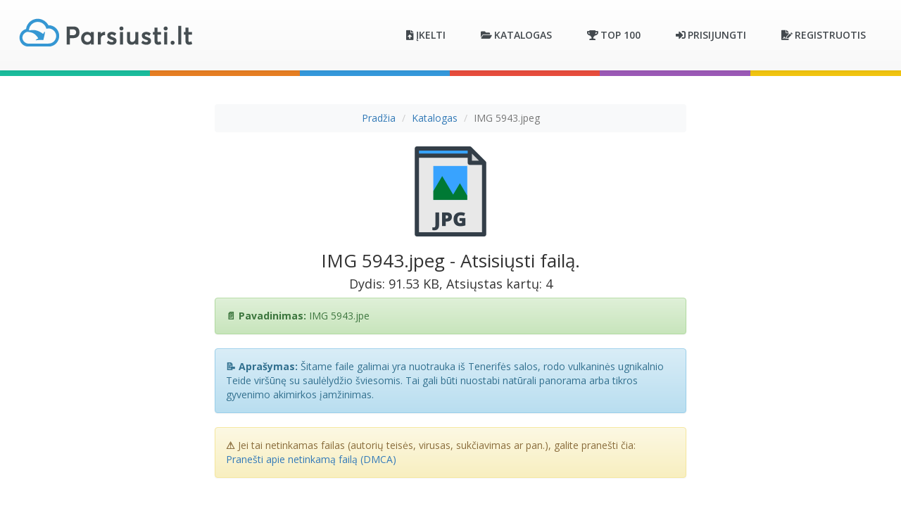

--- FILE ---
content_type: text/html; charset=UTF-8
request_url: https://parsiusti.lt/free_download_web_image_jpg/Q4NoWWhL/img-5943jpe.jpg.html
body_size: 10776
content:
<!DOCTYPE html>
<html lang="lt">
<head>
<meta charset="utf-8">
<meta http-equiv="X-UA-Compatible" content="IE=edge">
<meta name="viewport" content="width=device-width, initial-scale=1">
<link rel="apple-touch-icon" sizes="180x180" href="/xapple-touch-icon.png.pagespeed.ic.c9ZeqhgzlA.webp">
<link rel="icon" type="image/png" sizes="32x32" href="/xfavicon-32x32.png.pagespeed.ic.ZQVaszalTA.webp">
<link rel="icon" type="image/png" sizes="16x16" href="/xfavicon-16x16.png.pagespeed.ic.GUgKYliKaa.webp">
<link rel="manifest" href="/site.webmanifest">
<link rel="mask-icon" href="/safari-pinned-tab.svg" color="#5bbad5">
<meta name="msapplication-TileColor" content="#2d89ef">
<meta name="theme-color" content="#ffffff">
<title>IMG 5943.jpeg - Atsisiųsti failą - Parsiusti.lt</title>
<meta property="og:title" content="IMG 5943.jpeg - Atsisiųsti failą - Parsiusti.lt"/>
<meta name="description" content="Šitame faile galimai yra nuotrauka iš Tenerifės salos, rodo vulkaninės ugnikalnio Teide viršūnę su saulėlydžio šviesomis... - parsiusti nemokamai"/>
<meta name="keywords" content="raktažodžiai, tinklalapis, paieškos

For the English keywords:
keywords, website, search, parsiusti nemokamai, failu platforma, parsiusti nemokamai, failu talpykla"/>
<meta property="og:description" content="Šitame faile galimai yra nuotrauka iš Tenerifės salos, rodo vulkaninės ugnikalnio Teide viršūnę su saulėlydžio šviesomis... - parsiusti nemokamai"/>
<meta name="copyright" content="Parsiusti.lt">
<meta property="og:site_name" content="parsiusti.lt"/>
<meta property="og:type" content="website"/>
<meta property="og:locale" content="lt_LT"/>
<meta property="og:url" content="https://parsiusti.lt/free_download_web_image_jpg/Q4NoWWhL/img-5943jpe.jpg.html"/>
<meta property="og:image" content="https://parsiusti.lt/images/parsiusti_fb.png"/>
<link rel="canonical" href="https://parsiusti.lt/free_download_web_image_jpg/Q4NoWWhL/img-5943jpe.jpg.html"/>
<script type="application/ld+json">{"@context":"https://schema.org","@type":"DigitalDocument","name":"IMG 5943.jpe","description":"Šitame faile galimai yra nuotrauka iš Tenerifės salos, rodo vulkaninės ugnikalnio Teide viršūnę su saulėlydžio šviesomis. Tai gali būti nuostabi natūrali panorama arba tikros gyvenimo akimirkos įamžinimas.","url":"https://parsiusti.lt/free_download_web_image_jpg/Q4NoWWhL/img-5943jpe.jpg.html","fileFormat":"JPG","contentSize":"93731 bytes","uploadDate":"2024-04-22T08:20:32+00:00","dateModified":"2026-01-18T10:57:00+00:00","inLanguage":"lt","publisher":{"@type":"Organization","name":"Parsiusti.lt","url":"https://parsiusti.lt","logo":"https://parsiusti.lt/images/logo.png"},"interactionStatistic":[{"@type":"InteractionCounter","interactionType":"https://schema.org/ViewAction","userInteractionCount":466},{"@type":"InteractionCounter","interactionType":"https://schema.org/DownloadAction","userInteractionCount":4}],"isAccessibleForFree":true}</script>
<meta name="twitter:card" content="summary_large_image"/>
<meta name="twitter:image" content="https://parsiusti.lt/images/parsiusti_fb.png"/>
<meta name="csrf-token" content="zMRt3zwR21kkEXnQfjaqSI1O5oY433nRQZOxnpfD">
<script src="https://www.google.com/recaptcha/api.js" async defer type="text/psajs" data-pagespeed-orig-index="0"></script>
<style>.g-recaptcha{display:inline-block;max-width:100%}@media (max-width:768px){.g-recaptcha{transform:scale(.9);transform-origin:0 0;margin-bottom:-10px}}@media (max-width:480px){.g-recaptcha{transform:scale(.77);transform-origin:0 0;margin-bottom:-20px}}@media (max-width:360px){.g-recaptcha{transform:scale(.68);transform-origin:0 0;margin-bottom:-30px}}.recaptcha-wrapper{display:flex;justify-content:center;width:100%;overflow:hidden;margin:10px 0}.recaptcha-wrapper .g-recaptcha{transform-origin:center}@media (max-width:768px){.recaptcha-wrapper .g-recaptcha{transform:scale(.9)}}@media (max-width:480px){.recaptcha-wrapper .g-recaptcha{transform:scale(.77)}}@media (max-width:360px){.recaptcha-wrapper .g-recaptcha{transform:scale(.68)}}.iziToast .g-recaptcha,#recaptcha-container,#login-code-recaptcha{display:inline-block;max-width:100%}@media (max-width:480px){.iziToast .g-recaptcha,#recaptcha-container,#login-code-recaptcha{transform:scale(.85)!important;transform-origin:center!important}}@media (max-width:360px){.iziToast .g-recaptcha,#recaptcha-container,#login-code-recaptcha{transform:scale(.75)!important;transform-origin:center!important}}</style>
<link rel="dns-prefetch" href="https://fonts.gstatic.com">
<link href='https://fonts.googleapis.com/css?family=Open+Sans:400,300,300italic,400italic,600,600italic,700,700italic,800,800italic' rel='stylesheet' type='text/css'>
<link rel="stylesheet" href="https://use.fontawesome.com/releases/v5.7.1/css/all.css" integrity="sha384-fnmOCqbTlWIlj8LyTjo7mOUStjsKC4pOpQbqyi7RrhN7udi9RwhKkMHpvLbHG9Sr" crossorigin="anonymous">
<link href="https://parsiusti.lt/css/A.iziToast.min.css+bootstrap.min.css+bootstrap-theme.min.css+magnific-popup.css,Mcc.ZtmH40C5xs.css.pagespeed.cf.sh_i8ZcbYo.css" rel="stylesheet"/>
<link rel="stylesheet" href="https://maxcdn.bootstrapcdn.com/font-awesome/4.4.0/css/font-awesome.min.css">
<link rel="stylesheet" type="text/css" href="https://parsiusti.lt/vendors/bootstrap-select/css/A.bootstrap-select.min.css.pagespeed.cf.voIYakr45j.css" media="screen">
<link rel="stylesheet" href="https://parsiusti.lt/css/A.dropzone.css+default,,_style.css+responsive,,_responsive.css+jquery.percentageloader-0.1.css,Mcc.jmIFaJgwUp.css.pagespeed.cf.kpwM6lVpoC.css"/>
<script src="https://platform-api.sharethis.com/js/sharethis.js#property=6751b7227b87400012b95ac9&product=sop&source=platform" async type="text/psajs" data-pagespeed-orig-index="1"></script>
</head>
<body><noscript><meta HTTP-EQUIV="refresh" content="0;url='https://parsiusti.lt/free_download_web_image_jpg/Q4NoWWhL/img-5943jpe.jpg.html?PageSpeed=noscript'" /><style><!--table,div,span,font,p{display:none} --></style><div style="display:block">Please click <a href="https://parsiusti.lt/free_download_web_image_jpg/Q4NoWWhL/img-5943jpe.jpg.html?PageSpeed=noscript">here</a> if you are not redirected within a few seconds.</div></noscript>
<nav class="navbar navbar-default navbar-static-top">
<div class="container">
<div class="navbar-header">
<a class="navbar-brand" href="https://parsiusti.lt"><img style="height:auto" src="[data-uri]" id="mainlogo" alt="Parsiusti.lt Logo"></a>
<button type="button" class="navbar-toggle collapsed" data-toggle="collapse" data-target="#middle-menu" aria-expanded="false">
<span class="sr-only">Toggle navigation</span>
<span class="icon-bar"></span>
<span class="icon-bar"></span>
<span class="icon-bar"></span>
</button>
</div>
<div class="collapse navbar-collapse" id="middle-menu">
<ul class="nav navbar-nav">
<li>
<a href="/" role="button" aria-haspopup="true" aria-expanded="false">
<i class="fas fa-file-upload"></i>Įkelti
</a>
</li>
<li>
<a href="https://parsiusti.lt/catalog" role="button" aria-haspopup="true" aria-expanded="false">
<i class="fas fa-folder-open"></i>Katalogas
</a>
</li>
<li>
<a href="https://parsiusti.lt/top100" role="button" aria-haspopup="true" aria-expanded="false">
<i class="fas fa-trophy"></i>Top 100
</a>
</li>
<li id="sublim">
<p>Paskyra</p>
</li>
<li><a href="https://parsiusti.lt/login"><i class="fas fa-sign-in-alt"></i>Prisijungti</a></li>
<li><a href="https://parsiusti.lt/register"><i class="fas fa-file-signature"></i>Registruotis</a></li>
</ul>
</div>
</div>
</nav>
<section class="row">
<ul class="nav nav-justified ribbon">
<li><a href="#"></a></li>
<li><a href="#"></a></li>
<li><a href="#"></a></li>
<li><a href="#"></a></li>
<li><a href="#"></a></li>
<li><a href="#"></a></li>
</ul>
</section>
<section class="row profile_registration one-holder">
<div class="container">
<nav aria-label="breadcrumb" style="margin: 20px 0;">
<ol class="breadcrumb" style="background: #f8f9fa; padding: 10px 15px; border-radius: 4px; margin-bottom: 20px;">
<li class="breadcrumb-item"><a href="https://parsiusti.lt">Pradžia</a></li>
<li class="breadcrumb-item"><a href="https://parsiusti.lt/catalog">Katalogas</a></li>
<li class="breadcrumb-item active" aria-current="page">IMG 5943.jpeg</li>
</ol>
</nav>
<script type="application/ld+json">
{
  "@context": "https://schema.org",
  "@type": "BreadcrumbList",
  "itemListElement": [
    {
      "@type": "ListItem",
      "position": 1,
      "name": "Pradžia",
      "item": "https://parsiusti.lt"
    }
        ,{
      "@type": "ListItem",
      "position": 2,
      "name": "Katalogas"
            ,"item": "https://parsiusti.lt/catalog"
          }
        ,{
      "@type": "ListItem",
      "position": 3,
      "name": "IMG 5943.jpeg"
            ,"item": "https://parsiusti.lt/free_download_web_image_jpg/Q4NoWWhL/img-5943jpe.jpg.html"
          }
      ]
}
</script>
<div class='one-holder'>
<img src="[data-uri]" class="one-media-icon" style="max-width:128px; height:auto" width="128" height=128" alt="jpg icon"/>
</div>
<h1>IMG 5943.jpeg - Atsisiųsti failą.</h1>
<h4>Dydis: 91.53 KB, Atsiųstas kartų: 4 </h4>
<div class="alert alert-success mt-3 mb-3" style="text-align: left;">
<strong>📄 Pavadinimas:</strong> IMG 5943.jpe
</div>
<div class="alert alert-info mt-3 mb-3" style="text-align: left;">
<strong>📝 Aprašymas:</strong> Šitame faile galimai yra nuotrauka iš Tenerifės salos, rodo vulkaninės ugnikalnio Teide viršūnę su saulėlydžio šviesomis. Tai gali būti nuostabi natūrali panorama arba tikros gyvenimo akimirkos įamžinimas.
</div>
<div class="alert alert-warning mt-3 mb-3" style="text-align: left;">
<strong>⚠️</strong>
Jei tai netinkamas failas (autorių teisės, virusas, sukčiavimas ar pan.), galite pranešti čia:
<a href="https://parsiusti.lt/dmca?url=https%3A%2F%2Fparsiusti.lt%2Ffree_download_web_image_jpg%2FQ4NoWWhL%2Fimg-5943jpe.jpg.html">Pranešti apie netinkamą failą (DMCA)</a>
</div>
<p><br/></p>
<form method="POST" action="https://parsiusti.lt/prepare">
<input type="hidden" name="_token" value="zMRt3zwR21kkEXnQfjaqSI1O5oY433nRQZOxnpfD" autocomplete="off"> <input type="hidden" name="code" value="Q4NoWWhL"/>
<div class="form-group row mb-0" style="text-align: center">
<button type="submit" class="btn btn-primary">Pereikite prie atsisiuntimo </button>
</div>
<div class="alert alert-success mt-3" style="text-align: left; max-width: 820px; margin: 0 auto;">
<strong>Kaip atsisiųsti:</strong>
<div>1) Paspauskite mygtuką aukščiau</div>
<div>2) Palaukite trumpą pasiruošimą</div>
<div>3) Atsisiuntimas prasidės automatiškai</div>
<div style="margin-top:10px;">
<a href="https://parsiusti.lt/catalog">Failų katalogas</a>
|
<a href="https://parsiusti.lt/top100">Top 100</a>
|
<a href="https://parsiusti.lt/type/image">Daugiau panašių failų</a>
</div>
</div>
</form>
<div id="container-bb3e70cbffaca97fb7d87fd7831bd81d"></div>
<hr/>
<div class="sharethis-inline-share-buttons"></div>
<hr/>
<p style="text-align: center">
<img class="pineisok" style="max-width:335px; height:auto" src="/images/pine/x009-cool.png.pagespeed.ic.kuQyHSYU-3.webp" alt="download ok" width="335" height="335"/>
</p>
</div>
<div class="container" style="margin-top: 50px;">
<h2 style="text-align: center; margin-bottom: 30px;">Panašūs Failai</h2>
<div class="row">
<div class="col-md-6">
<div style="border: 1px solid #ddd; padding: 20px; border-radius: 8px; margin-bottom: 20px; transition: box-shadow 0.3s;">
<div style="display: flex; align-items: center; gap: 15px;">
<div style="flex-shrink: 0;">
<img src="/images/filetype/jpg.png" alt="jpg" style="width: 70px; height: 92px; object-fit: cover; border-radius: 4px;" onerror="this.src='/images/filetype/all.png'">
</div>
<div style="flex-grow: 1;">
<h4 style="margin: 0 0 10px 0; font-size: 16px;">
<a href="https://parsiusti.lt/files/0KLAAV57/sony2.jpg.html" style="color: #333; text-decoration: none;">
Sony2.jpg
</a>
</h4>
<p style="margin: 0; color: #666; font-size: 14px;">
<strong>JPG</strong> •
0.08 MB
</p>
<p style="margin: 5px 0 0 0; color: #999; font-size: 13px;">
<span style="margin-right: 15px;">👁 1816</span>
<span>⬇ 1313</span>
</p>
</div>
</div>
<p style="margin: 15px 0 0 0; font-size: 14px; color: #555; line-height: 1.5;">
Šis failas gali būti nuotrauka iš Sony kameros ar kitos technikos, kuri yra pažymėta skaičiumi 2. Tai gali būti ir Sony...
</p>
<a href="https://parsiusti.lt/files/0KLAAV57/sony2.jpg.html" class="btn btn-sm btn-primary" style="margin-top: 15px;">
Peržiūrėti Failą
</a>
</div>
</div>
<div class="col-md-6">
<div style="border: 1px solid #ddd; padding: 20px; border-radius: 8px; margin-bottom: 20px; transition: box-shadow 0.3s;">
<div style="display: flex; align-items: center; gap: 15px;">
<div style="flex-shrink: 0;">
<img src="/images/filetype/jpg.png" alt="jpg" style="width: 70px; height: 92px; object-fit: cover; border-radius: 4px;" onerror="this.src='/images/filetype/all.png'">
</div>
<div style="flex-grow: 1;">
<h4 style="margin: 0 0 10px 0; font-size: 16px;">
<a href="https://parsiusti.lt/files/0Z0B7AWV/dideli-papai_1_.jpg.html" style="color: #333; text-decoration: none;">
Dideli Papai 1 .jpg
</a>
</h4>
<p style="margin: 0; color: #666; font-size: 14px;">
<strong>JPG</strong> •
0.03 MB
</p>
<p style="margin: 5px 0 0 0; color: #999; font-size: 13px;">
<span style="margin-right: 15px;">👁 746</span>
<span>⬇ 214</span>
</p>
</div>
</div>
<p style="margin: 15px 0 0 0; font-size: 14px; color: #555; line-height: 1.5;">
Šis failas gali būti didelio dydžio papajų nuotrauka. Tai gali būti vaisių nuotrauka iš egzotiškų šalių arba tik paprast...
</p>
<a href="https://parsiusti.lt/files/0Z0B7AWV/dideli-papai_1_.jpg.html" class="btn btn-sm btn-primary" style="margin-top: 15px;">
Peržiūrėti Failą
</a>
</div>
</div>
</div>
</div>
</section>
<section class="row">
<ul class="nav nav-justified ribbon">
<li><a href="#"></a></li>
<li><a href="#"></a></li>
<li><a href="#"></a></li>
<li><a href="#"></a></li>
<li><a href="#"></a></li>
<li><a href="#"></a></li>
</ul>
</section>
<footer class="row">
<div class="container">
<div class="row sidebar sidebar_footer">
<div class="col-sm-3 widget widget1 w_in_footer widget_about">
<h5 class="widget_title">Apie platfomą</h5>
<div class="row m0 inner">
<p>Parsiusk.lt platforma leidžia jums dalintis failais. Taip pat galite užšifruoti failus, kad juos galėtų skaityti tik jūs ir gavėjas. Netrukus galėsite uždirbti pinigų įkeldami failus.</p><br/>
</div>
<h5 class="widget_title">Partneriai</h5>
<div class="row m0 inner">
<a style="width:32%" title="Akvariumų Priežiūra" href="https://ManoAkvariumas.lt" target="_blank" rel="nofollow">
<img width="86" height="86" style="width:95%; height:auto" alt="Akvariumų Priežiūra" src="/images/xa.jpg.pagespeed.ic.D1Ezd7q4cW.webp"></a>
<a style="width:32%" title="TuCia.LT - Nemokamas web svetainių kūrimas" href="https://tucia.lt" target="_blank" rel="nofollow">
<img width="86" height="86" style="width:95%; height:auto" alt="TuCia.LT - Nemokamas web svetainių kūrimas" src="/images/xb.jpg.pagespeed.ic.DiDZtQLXHw.webp"></a>
<a style="width:32%" title="Alfacredit.lt" href="https://www.alfacredit.lt/" target="_blank" rel="nofollow">
<img width="86" height="86" style="width:95%; height:auto" alt="Alfacredit.lt" src="/images/xc.png.pagespeed.ic.URnVPuU-zK.webp"> </a>
</div>
</div>
<div class="col-sm-3 widget widget2 w_in_footer widget_tags">
<h5 class="widget_title">Naujausi įkėlimai</h5>
<div class="row m0 inner">
<a href="https://parsiusti.lt/download_simple_text_file/gU6P006C/lahk.txt.html" class="tag">l.ahk</a>
<a href="https://parsiusti.lt/download_image_compression_jpg/gDPl8ZXb/img-20260112-181240.jpg.html" class="tag">IMG 20260112 181240</a>
<a href="https://parsiusti.lt/download_secure_document_pdf/hQJ1q1d2/individualiosveiklospazyma.pdf.html" class="tag">individualiosVeiklosPazyma</a>
</div>
</div>
<div class="col-sm-3 widget widget3 w_in_footer widget_tags">
<h5 class="widget_title">Plėtiniai</h5>
<div class="row m0 inner">
<a href="https://parsiusti.lt/extension/mov" class="tag">.mov</a>
<a href="https://parsiusti.lt/extension/rar" class="tag">.rar</a>
<a href="https://parsiusti.lt/extension/zip" class="tag">.zip</a>
<a href="https://parsiusti.lt/extension/jpg" class="tag">.jpg</a>
<a href="https://parsiusti.lt/extension/mp4" class="tag">.mp4</a>
<a href="https://parsiusti.lt/extension/pdf" class="tag">.pdf</a>
<a href="https://parsiusti.lt/extension/mp3" class="tag">.mp3</a>
<a href="https://parsiusti.lt/extension/dem" class="tag">.dem</a>
<a href="https://parsiusti.lt/extension/png" class="tag">.png</a>
<a href="https://parsiusti.lt/extension/avi" class="tag">.avi</a>
<a href="https://parsiusti.lt/extension/doc" class="tag">.doc</a>
<a href="https://parsiusti.lt/extension/bmp" class="tag">.bmp</a>
<a href="https://parsiusti.lt/extension/apk" class="tag">.apk</a>
<a href="https://parsiusti.lt/extension/7z" class="tag">.7z</a>
<a href="https://parsiusti.lt/extension/wmv" class="tag">.wmv</a>
<a href="https://parsiusti.lt/extension/torrent" class="tag">.torrent</a>
<a href="https://parsiusti.lt/extension/mov" class="tag">.mov</a>
<a href="https://parsiusti.lt/extension/docx" class="tag">.docx</a>
<a href="https://parsiusti.lt/extension/wav" class="tag">.wav</a>
<a href="https://parsiusti.lt/extension/txt" class="tag">.txt</a>
<a href="https://parsiusti.lt/extension/mpg" class="tag">.mpg</a>
<a href="https://parsiusti.lt/extension/jpeg" class="tag">.jpeg</a>
</div>
</div>
<div class="col-sm-3 widget widget4 w_in_footer widget_twitter">
<h5 class="widget_title">Statistika</h5>
<div class="row m0 inner">
<div class="row m0 tweet"><a href="#">Serverio apkrova:</a>Maža - greitas veikimas</div>
<div class="row m0 tweet"><a href="#">Įkelti failai:</a>30823</div>
<div class="row m0 tweet"><a href="#">Registruoti vartotojai:</a>260</div>
<div class="row m0 tweet"><a href="#">Skripto versija: </a>1.0.0</div>
</div>
</div>
</div>
</div>
<div class="container">
<div class="row" style="border-top:1px solid #6b7881">
<div class="col-sm-12 align-center footmenu">
<a href="https://parsiusti.lt/page/duk">DUK</a>
<a href="https://parsiusti.lt/page/paslaugu-teikimo-salygos">TAISYKLĖS IR SĄLYGOS</a>
<a href="https://parsiusti.lt/page/kontaktai">KONTAKTAI</a>
<a href="https://parsiusti.lt/page/kaip-uzdirbti-pinigus-moksleiviui">KAIP UŽDIRBTI</a>
<a href="https://parsiusti.lt/page/kokie-failai-parduodasi">KAS PARDUODASI</a>
<a href="https://parsiusti.lt/dmca">PRANEŠTI APIE NETINKAMĄ FAILĄ (DMCA)</a>
<div style="cursor: pointer; line-height:30px;   display: inline-block;    height: 50px;    overflow: hidden;    padding: 0;    position: relative;    text-align: center;    width: 100%;">
<script type="text/psajs" data-pagespeed-orig-index="2">var _hey_lt_w="",_hey_lt_h="",_hey_lt_c="";</script>
<script language="javascript1.2" type="text/psajs" data-pagespeed-orig-index="3">_hey_lt_w=screen.width;_hey_lt_h=screen.height;_hey_lt_c=navigator.appName.indexOf("Microsoft")>=0?screen.colorDepth:screen.pixelDepth;</script>
<script type="text/psajs" data-pagespeed-orig-index="4">document.write("<a style='line-height:30px;' target='_blank' href='http://www.hey.lt/details.php?id=parsiusti'><img width=88 height=31 border=0 src='//www.hey.lt/count.php?id=parsiusti&width="+_hey_lt_w+"&height="+_hey_lt_h+"&color="+_hey_lt_c+"&referer="+escape(document.referrer)+"' alt='Hey.lt - Nemokamas lankytojų skaitliukas'><\/a>");</script>
<noscript>
<a style="line-height:30px;" target="_blank" href="http://www.hey.lt/details.php?id=parsiusti"><img width=88 height=31 border=0 src="//www.hey.lt/count.php?id=parsiusti" alt="Hey.lt - Nemokamas lankytojų skaitliukas"></a>
</noscript>
</div>
<div>
<a style="line-height:20px;" href="https://bigweb.eu/" target="_blank">Created by : BigWeb.eu</a>
</div>
<script async src="https://www.googletagmanager.com/gtag/js?id=G-FZYV53JQZZ" type="text/psajs" data-pagespeed-orig-index="5"></script>
<script type="text/psajs" data-pagespeed-orig-index="6">window.dataLayer=window.dataLayer||[];function gtag(){dataLayer.push(arguments);}gtag('js',new Date());gtag('config','G-FZYV53JQZZ');</script>
</div>
</div>
</div>--
</footer>
<script type="text/psajs" data-pagespeed-orig-index="7">var is_auth=false;</script>
<script src="https://parsiusti.lt/js/iziToast.min.js.pagespeed.jm.4ncekXtZcX.js" defer type="text/psajs" data-pagespeed-orig-index="8"></script>
<script src="https://ajax.googleapis.com/ajax/libs/jquery/2.1.4/jquery.min.js" type="text/psajs" data-pagespeed-orig-index="9"></script>
<script src="https://ajax.googleapis.com/ajax/libs/jqueryui/1.12.1/jquery-ui.min.js" type="text/psajs" data-pagespeed-orig-index="10"></script>
<script src="https://parsiusti.lt/js,_bootstrap.min.js+js,_jquery.jscroll.min.js+js,_jquery.magnific-popup.min.js+vendors,_bootstrap-select,_js,_bootstrap-select.min.js.pagespeed.jc.kuQI0_eyor.js" type="text/psajs" data-pagespeed-orig-index="11"></script><script type="text/psajs" data-pagespeed-orig-index="12">eval(mod_pagespeed_ItsjHfSVxq);</script>
<script type="text/psajs" data-pagespeed-orig-index="13">eval(mod_pagespeed_Pnd3yae736);</script>
<script type="text/psajs" data-pagespeed-orig-index="14">eval(mod_pagespeed_hr4XVzGccf);</script>
<script type="text/psajs" data-pagespeed-orig-index="15">eval(mod_pagespeed_AZ$ydgFnL9);</script>
<script src="https://parsiusti.lt/js/dropzone.js.pagespeed.jm.LJ6zj-cv2E.js" type="text/psajs" data-pagespeed-orig-index="16"></script>
<script src="https://parsiusti.lt/js/theme.js+jquery.percentageloader-0.1.js+script.js.pagespeed.jc.2z28ESOvid.js" type="text/psajs" data-pagespeed-orig-index="17"></script><script type="text/psajs" data-pagespeed-orig-index="18">eval(mod_pagespeed_4RX6twY_xV);</script>
<script type="text/psajs" data-pagespeed-orig-index="19">eval(mod_pagespeed_XZd6V4Uzt9);</script>
<script type="text/psajs" data-pagespeed-orig-index="20">eval(mod_pagespeed_SrZ0Yqg7MZ);</script>
<script type="text/javascript" src="/pagespeed_static/js_defer.I4cHjq6EEP.js"></script></body>
</html>


--- FILE ---
content_type: application/javascript
request_url: https://parsiusti.lt/js/theme.js+jquery.percentageloader-0.1.js+script.js.pagespeed.jc.2z28ESOvid.js
body_size: 9954
content:
var mod_pagespeed_4RX6twY_xV = "(function($){\"use strict\";$(document).ready(function(){$('a[href=\"login.html\"],a[href=\"signup-popup.html\"]').magnificPopup({type:'ajax'});$('.ribbon a[href=\"#\"]').on('click',function(){return false});$('.post_page_sidebar2').css(\"min-height\",function(){return $('.sidebar3').height()});$('.sidebar1 .widget').css(\"min-height\",function(){return Math.max($('.sidebar1 .widget1').height(),$('.sidebar1 .widget2').height(),$('.sidebar1 .widget3').height(),$('.sidebar1 .widget4').height())+16});$('.sidebar_footer .w_in_footer').css(\"min-height\",function(){return Math.max($('.sidebar_footer .widget1').height(),$('.sidebar_footer .widget2').height(),$('.sidebar_footer .widget3').height(),$('.sidebar_footer .widget4').height())+6});$('.category_filter .dropdown-menu').find('a').on('click',function(e){e.preventDefault();var concept=$(this).find('.filter_text').text();$('.category_filter .btn span.filter-option').text(concept);$('.category_filter .btn').addClass('active');$('.category_filter .dropdown-menu').find('.selected').removeClass('selected');$(this).parent().addClass('selected');if($('.category_filter .dropdown-menu li:first-child').hasClass('selected')){$('.category_filter .btn').removeClass('active');}});$('.content_video_posts').jscroll({loadingHtml:'<div class=\"clearfix\"></div><div class=\"row m0 loadting_text\"><i class=\"fa fa-refresh fa-spin\"></i>loading ...</div>',nextSelector:'a.load_more_videos:last',autoTrigger:false})});$(window).load(function(){$('#status').fadeOut();$('#preloader').delay(350).fadeOut('slow');$('body').delay(350).css({'overflow':'visible'})})})(jQuery)";
var mod_pagespeed_XZd6V4Uzt9 = "(function($){\"use strict\";var imgdata=\"[data-uri]\",gradient=new Image();gradient.src=imgdata;$.fn.percentageLoader=function(params){var settings,canvas,percentageText,valueText,items,i,item,selectors,s,ctx,progress,value,cX,cY,lingrad,innerGrad,tubeGrad,innerRadius,innerBarRadius,outerBarRadius,radius,startAngle,endAngle,counterClockwise,completeAngle,setProgress,setValue,applyAngle,drawLoader,clipValue,outerDiv;settings={width:256,height:256,progress:0,value:'0kb',controllable:false};if(params!==undefined){$.extend(settings,params);}else{params=settings;}outerDiv=document.createElement('div');outerDiv.style.width=settings.width+'px';outerDiv.style.height=settings.height+'px';outerDiv.style.margin='0 auto';outerDiv.style.position='relative';$(this).append(outerDiv);canvas=document.createElement('canvas');canvas.setAttribute('width',settings.width);canvas.setAttribute('height',settings.height);outerDiv.appendChild(canvas);percentageText=document.createElement('div');percentageText.style.width=(settings.width.toString()-10)+'px';percentageText.style.textAlign='center';percentageText.style.height='50px';percentageText.style.left=0;percentageText.style.position='absolute';valueText=document.createElement('div');valueText.style.width=(settings.width-2).toString()+'px';valueText.style.textAlign='center';valueText.style.height='0px';valueText.style.overflow='hidden';valueText.style.left=0;valueText.style.position='absolute';items=[valueText,percentageText];for(i=0;i<items.length;i+=1){item=items[i];selectors=['-webkit-user-select','-khtml-user-select','-moz-user-select','-o-user-select','user-select'];for(s=0;s<selectors.length;s+=1){$(item).css(selectors[s],'none');}}outerDiv.appendChild(percentageText);outerDiv.appendChild(valueText);ctx=canvas.getContext(\"2d\");cX=(canvas.width/2)-1;cY=(canvas.height/2)-1;lingrad=ctx.createLinearGradient(cX,0,cX,canvas.height);lingrad.addColorStop(0,'#95D1FF');lingrad.addColorStop(1,'#589ED9');innerGrad=ctx.createLinearGradient(cX,cX*0.133333,cX,canvas.height-cX*0.133333);innerGrad.addColorStop(0,'#E3F1F9');innerGrad.addColorStop(1,'#A7CEEB');tubeGrad=ctx.createLinearGradient(cX,0,cX,canvas.height);tubeGrad.addColorStop(0,'#BF0000');tubeGrad.addColorStop(1,'#55EE4E');innerRadius=cX*0.6666;radius=cX-2;innerBarRadius=innerRadius+(cX*0.06);outerBarRadius=radius-(cX*0.06);startAngle=2.1707963267949;endAngle=0.9707963267949+(Math.PI*2.0);counterClockwise=false;ctx.lineWidth=1;applyAngle=function(point,angle,distance){return{x:point.x+(Math.cos(angle)*distance),y:point.y+(Math.sin(angle)*distance)};};drawLoader=function(){ctx.clearRect(0,0,canvas.width,canvas.height);ctx.fillStyle=lingrad;ctx.beginPath();ctx.strokeStyle='#5A9ED3';ctx.arc(cX,cY,radius,0,Math.PI*2,counterClockwise);ctx.fill();ctx.stroke();ctx.fillStyle=innerGrad;ctx.beginPath();ctx.arc(cX,cY,innerRadius,0,Math.PI*2,counterClockwise);ctx.fill();ctx.strokeStyle='#5A9ED3';ctx.stroke();ctx.beginPath();function makeInnerTubePath(startAngle,endAngle){var centrePoint,startPoint,controlAngle,capLength,c1,c2,point1,point2;centrePoint={x:cX,y:cY};startPoint=applyAngle(centrePoint,startAngle,innerBarRadius);ctx.moveTo(startPoint.x,startPoint.y);point1=applyAngle(centrePoint,endAngle,innerBarRadius);point2=applyAngle(centrePoint,endAngle,outerBarRadius);controlAngle=endAngle+(3.142/2.0);capLength=(cX*0.20)-4;c1=applyAngle(point1,controlAngle,capLength);c2=applyAngle(point2,controlAngle,capLength);ctx.arc(cX,cY,innerBarRadius,startAngle,endAngle,false);ctx.bezierCurveTo(c1.x,c1.y,c2.x,c2.y,point2.x,point2.y);ctx.arc(cX,cY,outerBarRadius,endAngle,startAngle,true);point1=applyAngle(centrePoint,startAngle,innerBarRadius);point2=applyAngle(centrePoint,startAngle,outerBarRadius);controlAngle=startAngle-(3.142/2.0);c1=applyAngle(point2,controlAngle,capLength);c2=applyAngle(point1,controlAngle,capLength);ctx.bezierCurveTo(c1.x,c1.y,c2.x,c2.y,point1.x,point1.y);}ctx.beginPath();ctx.strokeStyle='#5E89A5';makeInnerTubePath(startAngle,endAngle);ctx.fillStyle=tubeGrad;ctx.fill();ctx.stroke();completeAngle=startAngle+(progress*(endAngle-startAngle));ctx.beginPath();makeInnerTubePath(startAngle,completeAngle);ctx.save();ctx.clip();ctx.drawImage(gradient,0,0,canvas.width,canvas.height);ctx.restore();ctx.beginPath();makeInnerTubePath(startAngle,completeAngle);ctx.stroke();(function(){var fontSize,string,smallSize,heightRemaining;fontSize=cX/2;percentageText.style.top=((settings.height/2)-(fontSize/2)).toString()+'px';percentageText.style.color='#0F4179';percentageText.style.font=fontSize.toString()+'px BebasNeueRegular';percentageText.style.textShadow='0 1px 1px #FFFFFF';string=(progress*100.0).toFixed(0)+'%';percentageText.innerHTML=string;smallSize=cX/9.5;valueText.style.color='#0F4179';valueText.style.font=smallSize.toString()+'px BebasNeueRegular';valueText.style.height=smallSize.toString()+'px';valueText.style.overflow='visible';valueText.style.textShadow='None';heightRemaining=(settings.height*0.16666666)-smallSize;valueText.style.top=((settings.height*0.8333333)+(heightRemaining/4)).toString()+'px';}());};clipValue=function(){if(progress<0){progress=0;}if(progress>1.0){progress=1.0;}};setProgress=function(value){progress=value;clipValue();drawLoader();};this.setProgress=setProgress;setValue=function(val){value=val;valueText.innerHTML=value;};this.setValue=setValue;this.setValue(settings.value);progress=settings.progress;clipValue();drawLoader();if(params.controllable===true){(function(){var mouseDown,getDistance,adjustProgressWithXY;getDistance=function(x,y){return Math.sqrt(Math.pow(x-cX,2)+Math.pow(y-cY,2));};mouseDown=false;adjustProgressWithXY=function(x,y){var pX,pY,angle,startTouchAngle,range,posValue;pX=x-cX;pY=y-cY;angle=Math.atan2(pY,pX);if(angle>Math.PI/2.0){angle-=(Math.PI*2.0);}startTouchAngle=startAngle-(Math.PI*2.0);range=endAngle-startAngle;posValue=(angle-startTouchAngle)/range;setProgress(posValue);if(params.onProgressUpdate){params.onProgressUpdate(progress);}};$(outerDiv).mousedown(function(e){var offset,x,y,distance;offset=$(this).offset();x=e.pageX-offset.left;y=e.pageY-offset.top;distance=getDistance(x,y);if(distance>innerRadius&&distance<radius){mouseDown=true;adjustProgressWithXY(x,y);}}).mouseup(function(){mouseDown=false;}).mousemove(function(e){var offset,x,y;if(mouseDown){offset=$(outerDiv).offset();x=e.pageX-offset.left;y=e.pageY-offset.top;adjustProgressWithXY(x,y);}}).mouseleave(function(){mouseDown=false;});}());}return this;};}(jQuery));";
var mod_pagespeed_SrZ0Yqg7MZ = "Dropzone.autoDiscover=false;popupshowed=0;var canSend=false;var canGo=true;$(function(){$('.search_form').submit(function(){let search_val=$(this).find('input[name=q]').val();if(search_val.length<4){iziToast.warning({title:'Caution',message:'Search word must be at least 4 symbols',position:'topRight',});return false;}});$('select[name=monetisazion_model]').change(function(){if($(this).val()==1)$('#only_when_password').show();else\n$('#only_when_password').hide();});$('select[name=monetisazion_model]').change();$(document).on('input','input[name=\"pasvordukas\"]',function(){$(this).removeClass('input-error');$('.password-error-text').hide();});if($(\".dropzone\").length){var myDropzone=new Dropzone(\".dropzone\",{maxFiles:is_auth?10:3,maxFilesize:750,maxThumbnailFilesize:5,createImageThumbnails:false,previewTemplate:document.querySelector('#tpl').innerHTML,clickable:true,uploadMultiple:false,timeout:600000,autoProcessQueue:true});myDropzone.on(\"addedfile\",function(file){canGo=false;var currentFileNum=$('#images').find('.image-gallery-item').length;var count=this.files.length;var ext=file.name.split('.').pop();var exact=['7z','ae','ai','avi','bin','c4d','cdr','css','csv','dll','doc','dw','dwg','eml','eps','epub','gif','html','ico','indd','iso','jar','jpg','js','m3u','max','mkv','mov','mp3','mp4','mpeg','obj','odt','pdf','png','ppt','pr','psd','py','rar','raw','rtf','svg','swf','tiff','txt','wav','wmv','xls','zip'];var video=['webm','mkv','flv','flv','vob','ogv','ogg','drc','gif','gifv','mng','avi','MTS','M2TS','mov','qt','wmv','yuv','rm','rmvb','asf','amv','mp4','m4p','m4v','mpg','mp2','mpeg','mpe','mpv','mpg','mpeg','m2v','m4v','svi','3gp','3g2','mxf','roq','nsv','flv','f4v','f4p','f4a','f4b'];var image=['jpg','jpeg','png','tiff','tif','gif','bmp','ai','psd'];var audio=['mp3','ogg','aac','dts','wav','wave','aiff','flac','cda','midi','aif','cda','mid','mpa','wma','wpl'];var docs=['doc','xls','docx','xlsx','pdf','ppt','pptx','odt','rtf','txt'];var archives=['7z','arj','deb','pkg','rar','rpm','gz','z','zip','bin','dmg','iso','toast','vcd','csv','dat','db','log','mdb','sav','sql','tar','xml'];if(exact.indexOf(ext)){$(file.previewElement).find(\".dz-image img\").attr(\"src\",\"/images/filetype/\"+ext+\".png\");}else if(video.indexOf(ext)){$(file.previewElement).find(\".dz-image img\").attr(\"src\",\"/images/filetype/mpeg.png\");}else if(image.indexOf(ext)){$(file.previewElement).find(\".dz-image img\").attr(\"src\",\"/images/filetype/jpg.png\");}else if(audio.indexOf(ext)){$(file.previewElement).find(\".dz-image img\").attr(\"src\",\"/images/filetype/wav.png\");}else if(docs.indexOf(ext)){$(file.previewElement).find(\".dz-image img\").attr(\"src\",\"/images/filetype/txt.png\");}else if(archives.indexOf(ext)){$(file.previewElement).find(\".dz-image img\").attr(\"src\",\"/images/filetype/zip.png\");}else{$(file.previewElement).find(\".dz-image img\").attr(\"src\",\"/images/filetype/all.png\");}if(count>(this.options.maxFiles-currentFileNum)){this.removeFile(file);if(!is_auth){if(!popupshowed){iziToast.warning({title:'Max number of files reached !',message:\"If you want to upload more files in one go - please log in!\",position:'center',color:'red',timeout:10000,});}popupshowed++;}return false;}});myDropzone.on(\"success\",function(file,data){$(file.previewElement).append('<input class=\"movetoform\" type=\"hidden\" name=\"upload[]\" value=\"'+data.filename+'\" />');$(file.previewElement).append('<input class=\"movetoform\" type=\"hidden\" name=\"orig_filename[]\" value=\"'+data.orig_filename+'\" />');$(file.previewElement).find('.dz-progress').hide();$(file.previewElement).find('.dz-progress-done').show();myDropzone.emit(\"complete\",file);if(myDropzone.options.maxFiles<=(myDropzone.files.length)){$(\".dz-more-message\").hide();$(\".dropzone\").css(\"padding-bottom\",\"20px\");}else if(myDropzone.files.length>0){$(\".dz-more-message\").show();$(\".dropzone\").css(\"padding-bottom\",\"40px\");}});myDropzone.on(\"error\",function(file,data){$(file.previewElement).find('.dz-error-message').show();$(file.previewElement).find('.dz-progress').hide();$(file.previewElement).find('.dz-progress-failed').show();myDropzone.emit(\"complete\",file);if(myDropzone.options.maxFiles<=(myDropzone.files.length)){$(\".dz-more-message\").hide();$(\".dropzone\").css(\"padding-bottom\",\"20px\");}else if(myDropzone.files.length>0){$(\".dz-more-message\").show();$(\".dropzone\").css(\"padding-bottom\",\"40px\");}});myDropzone.on(\"removedfile\",function(file,data){if(myDropzone.files.length==0){canGo=true;$(\".dz-more-message\").hide();$(\".dropzone\").css(\"padding-bottom\",\"20px\");}else{$(\".dz-more-message\").show();$(\".dropzone\").css(\"padding-bottom\",\"40px\");}});myDropzone.on(\"uploadprogress\",function(file,parameter,bytes){$(file.previewElement).find('.speedas').html(parseFloat(parameter).toFixed(2)+\"%\");console.log(file.name);});myDropzone.on(\"queuecomplete\",function(file){});$(\"#angrybutton\").click(function(e){e.preventDefault();$(\".dz-cusom-message\").html(\"\");$(\".dz-cusom-message\").hide();if(myDropzone.getAcceptedFiles().length<=0&&myDropzone.getQueuedFiles().length<=0&&myDropzone.getUploadingFiles().length<=0){$(\".dz-cusom-message\").html(\"You have no files selected !\");$(\".dz-cusom-message\").show();}else if(myDropzone.getAcceptedFiles().length>0&&(myDropzone.getQueuedFiles().length>0||myDropzone.getUploadingFiles().length>0)){$(\".dz-cusom-message\").html(\"Files are still uploading !\");$(\".dz-cusom-message\").show();}else{const selectedModel=$(\".monetization-radio:checked\").val();const passwordInput=$(\"input[name='pasvordukas']\");if(selectedModel===\"1\"&&passwordInput.length&&passwordInput.val().trim()===\"\"){passwordInput.addClass(\"input-error\");passwordInput.focus();$(\".password-error-text\").show();$(\".dz-cusom-message\").hide();return false;}$(\"#angrybutton\").hide();$(\".lds-ellipsis\").show();canGo=true;$('#mainUploadForm').submit();}});$(window).bind('beforeunload',function(){if(canGo==false){return\"You have hooked some files \";}});$('#mainUploadForm').submit(function(){$('.movetoform2').remove();$('.dz-success .movetoform').each(function(index,value){$('#mainUploadForm').append('<input class=\"movetoform2\" type=\"hidden\" name=\"'+$(value).attr('name')+'\" value=\"'+$(value).val()+'\" />');});});}});";
